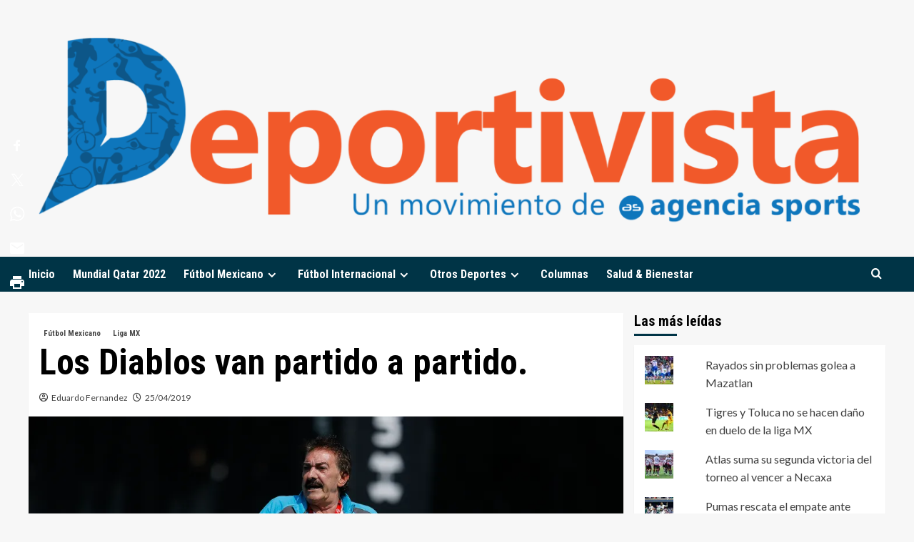

--- FILE ---
content_type: text/html; charset=utf-8
request_url: https://www.google.com/recaptcha/api2/aframe
body_size: 265
content:
<!DOCTYPE HTML><html><head><meta http-equiv="content-type" content="text/html; charset=UTF-8"></head><body><script nonce="5_otlitZ_drVF6cXs2TxnA">/** Anti-fraud and anti-abuse applications only. See google.com/recaptcha */ try{var clients={'sodar':'https://pagead2.googlesyndication.com/pagead/sodar?'};window.addEventListener("message",function(a){try{if(a.source===window.parent){var b=JSON.parse(a.data);var c=clients[b['id']];if(c){var d=document.createElement('img');d.src=c+b['params']+'&rc='+(localStorage.getItem("rc::a")?sessionStorage.getItem("rc::b"):"");window.document.body.appendChild(d);sessionStorage.setItem("rc::e",parseInt(sessionStorage.getItem("rc::e")||0)+1);localStorage.setItem("rc::h",'1769151446075');}}}catch(b){}});window.parent.postMessage("_grecaptcha_ready", "*");}catch(b){}</script></body></html>

--- FILE ---
content_type: text/plain
request_url: https://www.google-analytics.com/j/collect?v=1&_v=j102&a=1541923126&t=pageview&_s=1&dl=https%3A%2F%2Fdeportivista.com%2Flos-diablos-van-partido-a-partido%2F&ul=en-us%40posix&dt=Los%20Diablos%20van%20partido%20a%20partido.%20%E2%80%93&sr=1280x720&vp=1280x720&_u=IEBAAEABAAAAACAAI~&jid=659912455&gjid=1358783320&cid=924666466.1769151444&tid=UA-110397548-1&_gid=2002958948.1769151444&_r=1&_slc=1&z=1852651875
body_size: -451
content:
2,cG-1P4QS3E46P